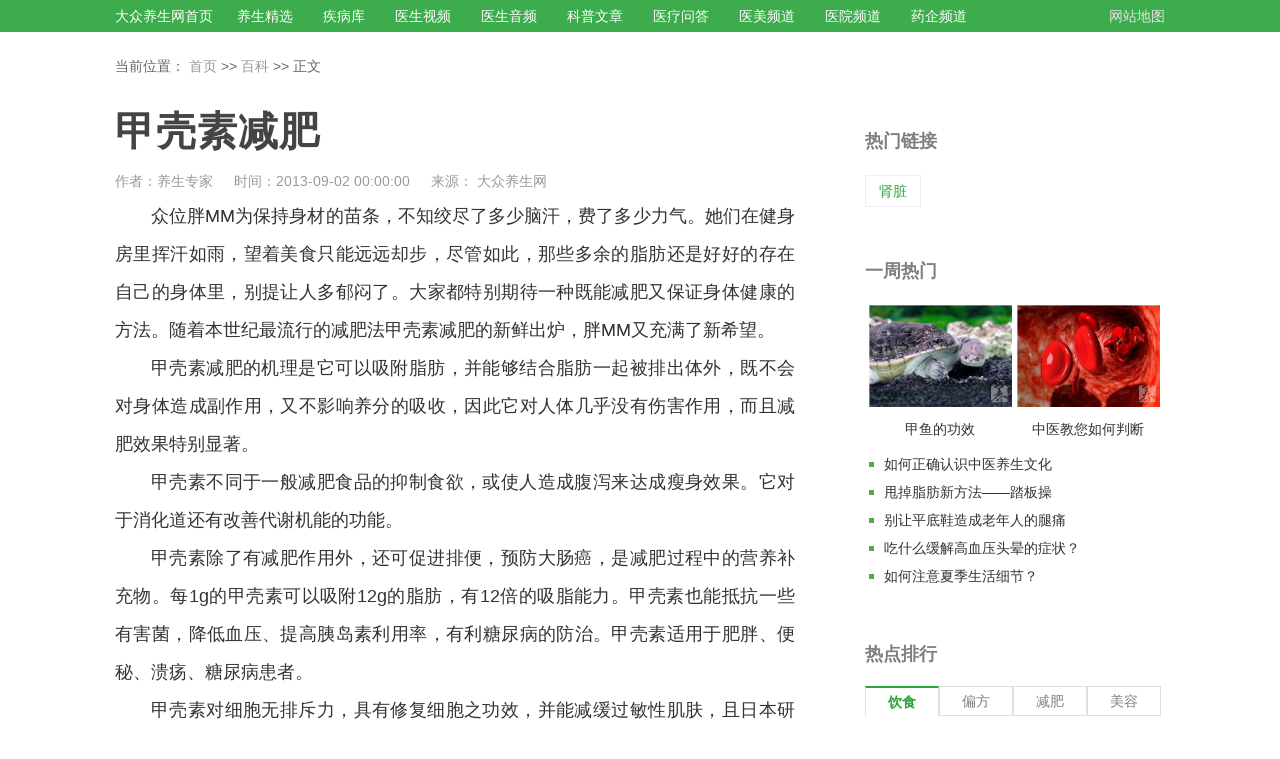

--- FILE ---
content_type: application/javascript
request_url: https://www.cndzys.com/tpl/default/js/tj.js
body_size: 391
content:
document.writeln("<script type=\"text/javascript\">");
document.writeln("var _bdhmProtocol = ((\"https:\" == document.location.protocol) ? \" https://\" : \" http://\");");
document.writeln("document.write(unescape(\"%3Cscript src=\'\" + _bdhmProtocol + \"hm.baidu.com/h.js%3Fd9c9cb2018bcee922c7c679094304232\' type=\'text/javascript\'%3E%3C/script%3E\"));");
document.writeln("</script>");
